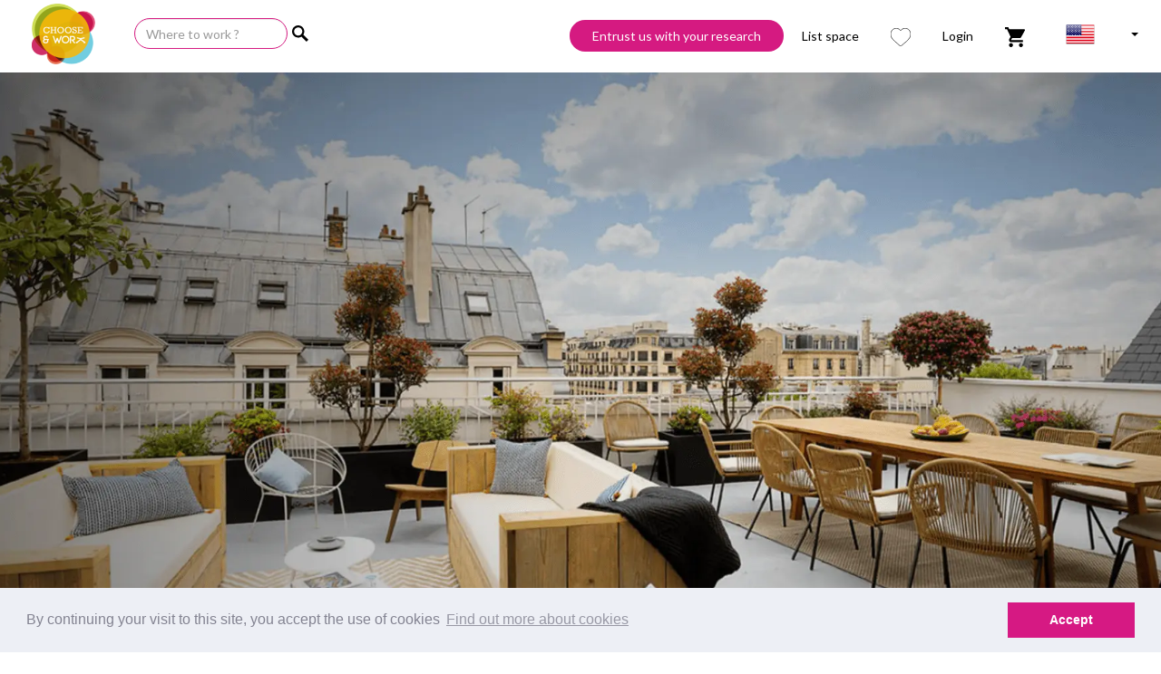

--- FILE ---
content_type: application/javascript
request_url: https://www.chooseandwork.com/dist/locales/angular-locale_en.js
body_size: 1064
content:
'use strict';
angular.module("ngLocale", [], ["$provide", function($provide) {
  var PLURAL_CATEGORY = {ZERO: "zero", ONE: "one", TWO: "two", FEW: "few", MANY: "many", OTHER: "other"};

  function getDecimals(n) {
    n = n + '';
    var i = n.indexOf('.');
    return (i == -1) ? 0 : n.length - i - 1;
  }

  function getVF(n, opt_precision) {
    var v = opt_precision;

    if (undefined === v) {
      v = Math.min(getDecimals(n), 3);
    }

    var base = Math.pow(10, v);
    var f = ((n * base) | 0) % base;
    return {v: v, f: f};
  }

  $provide.value("$locale", {
    "DATETIME_FORMATS": {
      "AMPMS": [
        "AM",
        "PM"
      ],
      "DAY": [
        "Sunday",
        "Monday",
        "Tuesday",
        "Wednesday",
        "Thursday",
        "Friday",
        "Saturday"
      ],
      "ERANAMES": [
        "Before Christ",
        "Anno Domini"
      ],
      "ERAS": [
        "BC",
        "AD"
      ],
      "FIRSTDAYOFWEEK": 6,
      "MONTH": [
        "January",
        "February",
        "March",
        "April",
        "May",
        "June",
        "July",
        "August",
        "September",
        "October",
        "November",
        "December"
      ],
      "SHORTDAY": [
        "Sun",
        "Mon",
        "Tue",
        "Wed",
        "Thu",
        "Fri",
        "Sat"
      ],
      "SHORTMONTH": [
        "Jan",
        "Feb",
        "Mar",
        "Apr",
        "May",
        "Jun",
        "Jul",
        "Aug",
        "Sep",
        "Oct",
        "Nov",
        "Dec"
      ],
      "STANDALONEMONTH": [
        "January",
        "February",
        "March",
        "April",
        "May",
        "June",
        "July",
        "August",
        "September",
        "October",
        "November",
        "December"
      ],
      "WEEKENDRANGE": [
        5,
        6
      ],
      "fullDate": "EEEE, MMMM d, y",
      "longDate": "MMMM d, y",
      "medium": "MMM d, y h:mm:ss a",
      "mediumDate": "MMM d, y",
      "mediumTime": "h:mm:ss a",
      "short": "M/d/yy h:mm a",
      "shortDate": "M/d/yy",
      "shortTime": "h:mm a"
    },
    "NUMBER_FORMATS": {
      "CURRENCY_SYM": "$",
      "DECIMAL_SEP": ".",
      "GROUP_SEP": ",",
      "PATTERNS": [
        {
          "gSize": 3,
          "lgSize": 3,
          "maxFrac": 3,
          "minFrac": 0,
          "minInt": 1,
          "negPre": "-",
          "negSuf": "",
          "posPre": "",
          "posSuf": ""
        },
        {
          "gSize": 3,
          "lgSize": 3,
          "maxFrac": 2,
          "minFrac": 2,
          "minInt": 1,
          "negPre": "-\u00a4",
          "negSuf": "",
          "posPre": "\u00a4",
          "posSuf": ""
        }
      ]
    },
    "id": "en",
    "localeID": "en",
    "pluralCat": function(n, opt_precision) {  var i = n | 0;  var vf = getVF(n, opt_precision);  if (i == 1 && vf.v == 0) {    return PLURAL_CATEGORY.ONE;  }  return PLURAL_CATEGORY.OTHER; }
  });
}]);


--- FILE ---
content_type: image/svg+xml
request_url: https://www.chooseandwork.com/img/assets/ico-shop.svg
body_size: 1013
content:
<svg 
 xmlns="http://www.w3.org/2000/svg"
 xmlns:xlink="http://www.w3.org/1999/xlink"
 width="36px" height="36px" >
<path fill-rule="evenodd"  fill="rgb(0, 0, 0)"
 d="M10.800,28.800 C8.820,28.800 7.200,30.420 7.200,32.400 C7.200,34.380 8.820,36.000 10.800,36.000 C12.780,36.000 14.400,34.380 14.400,32.400 C14.400,30.420 12.780,28.800 10.800,28.800 ZM-0.000,-0.000 L-0.000,3.600 L3.600,3.600 L10.080,17.280 L7.560,21.600 C7.380,22.140 7.200,22.860 7.200,23.400 C7.200,25.380 8.820,27.000 10.800,27.000 L32.400,27.000 L32.400,23.400 L11.520,23.400 C11.340,23.400 11.160,23.220 11.160,23.040 L11.160,22.860 L12.780,19.800 L26.100,19.800 C27.540,19.800 28.620,19.080 29.160,18.000 L35.640,6.300 C36.000,5.940 36.000,5.760 36.000,5.400 C36.000,4.320 35.280,3.600 34.200,3.600 L7.560,3.600 L5.940,-0.000 L-0.000,-0.000 ZM28.800,28.800 C26.820,28.800 25.200,30.420 25.200,32.400 C25.200,34.380 26.820,36.000 28.800,36.000 C30.780,36.000 32.400,34.380 32.400,32.400 C32.400,30.420 30.780,28.800 28.800,28.800 Z"/>
</svg>

--- FILE ---
content_type: image/svg+xml
request_url: https://www.chooseandwork.com/img/assets/search.svg
body_size: 1147
content:
<?xml version="1.0" standalone="no"?>
<!DOCTYPE svg PUBLIC "-//W3C//DTD SVG 20010904//EN"
 "http://www.w3.org/TR/2001/REC-SVG-20010904/DTD/svg10.dtd">
<svg version="1.0" xmlns="http://www.w3.org/2000/svg"
 width="1280.000000pt" height="1280.000000pt" viewBox="0 0 1280.000000 1280.000000"
 preserveAspectRatio="xMidYMid meet">
<g transform="translate(0.000000,1280.000000) scale(0.100000,-0.100000)"
fill="#000000" stroke="none">
<path d="M4435 12785 c-1692 -135 -3170 -1126 -3924 -2632 -378 -757 -557
-1629 -501 -2441 60 -859 323 -1646 785 -2347 1058 -1604 2976 -2419 4870
-2070 287 53 603 144 880 252 165 64 537 245 684 333 l104 62 1971 -1971 1971
-1971 763 762 762 763 -1971 1971 -1971 1971 62 104 c88 147 269 519 333 684
488 1251 435 2639 -147 3840 -463 956 -1216 1720 -2163 2194 -779 389 -1659
563 -2508 496z m760 -1610 c1083 -146 1987 -792 2465 -1760 158 -319 254 -637
307 -1015 24 -176 24 -614 0 -790 -110 -782 -450 -1438 -1017 -1962 -482 -445
-1074 -719 -1760 -815 -176 -24 -614 -24 -790 0 -378 53 -696 149 -1015 307
-1068 527 -1748 1586 -1782 2775 -26 921 340 1796 1013 2426 521 487 1176 778
1912 849 131 13 529 4 667 -15z"/>
</g>
</svg>
